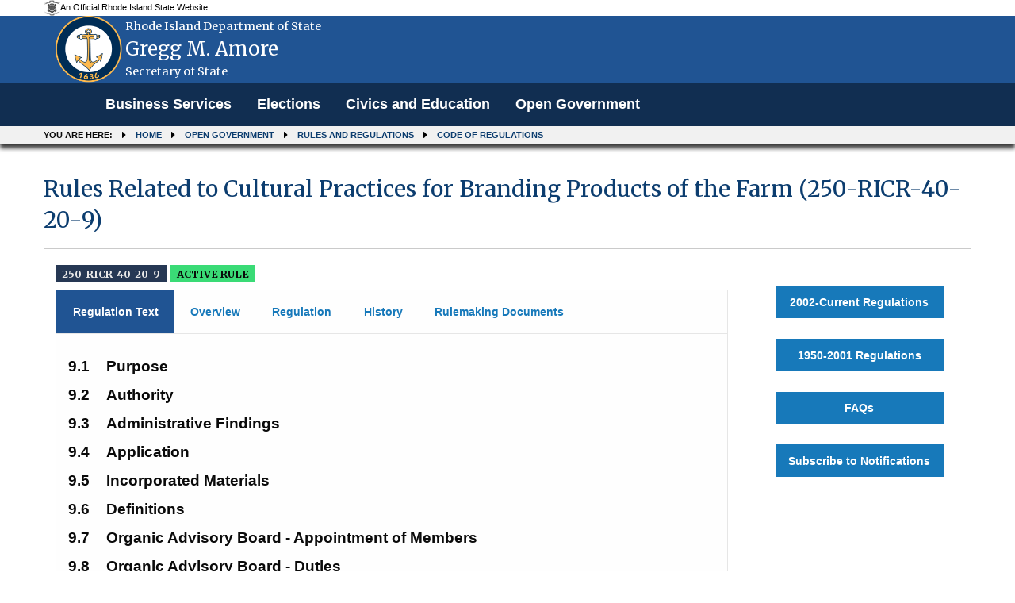

--- FILE ---
content_type: text/html; charset=utf-8
request_url: https://rules.sos.ri.gov/regulations/part/250-40-20-9
body_size: 13379
content:
<!DOCTYPE html>

<html>
<head>
    <meta name="viewport" content="width=device-width, initial-scale=1.0" />
    <title>Rules Related to Cultural Practices for Branding Products of the Farm (250-RICR-40-20-9) - Rhode Island Department of State</title>

    
    <link rel="shortcut icon" type="image/ico" href="/Content/Images/logo.jpg" />
    
    <link href="/Content/bootstrap.min.css" rel="stylesheet" />

    <link href="/Content/Site.css" rel="stylesheet" />
    <script src="/Scripts/jquery-3.6.0.min.js"></script>

    
    
    <script src="/Scripts/dataTables/jquery.dataTables.min.js"></script>
    <script src="/Scripts/dataTables/dataTables.responsive.min.js"></script>


    <script src="/Scripts/bootstrap.min.js"></script>
    
    
    <link rel="shortcut icon" type="image/ico" href="/Content/Images/logo.jpg" />
    <link rel="stylesheet" href="https://cdnjs.cloudflare.com/ajax/libs/font-awesome/4.7.0/css/font-awesome.min.css">

    <!-- css files -->
    <link rel='stylesheet' type='text/css' href='https://fonts.googleapis.com/css?family=Merriweather:400,300,700.css' media='screen' />
    <link rel='stylesheet' type='text/css' href='https://fonts.googleapis.com/css?family=Source+Sans+Pro:400,300,700.css' media='screen' />

    <link href="/Content/themes/sos_front/css/combined.min.css" rel="stylesheet" />
    <link href="/Content/themes/sos_front/css/mod.min.css" rel="stylesheet" />
    <link href="/Content/themes/sos_front/css/layout.css" rel="stylesheet" />
    <link href="/Content/themes/sos_front/css/styling.css" rel="stylesheet" />


    <style>
        .panel-custom-public {
            margin-right: 4%;
            margin-left: 4%;
            width: 92%;
            border: 0px;
            box-shadow: 0px 0px 0px #c9c9c9;
        }

        .body-content {
            background-color: white;
        }
    </style>

    <script src="/Scripts/common.js"></script>
</head>
<body>
    

<div role="banner" id="site-header" style="background:#205493" >
    <div id="site-disclaimer-banner">
        <div class="row">
            <div id="site-official" class="small-12 medium-6 columns">
                <div class="v-align-block">
                    <a href="" title="Rhode Island state website.">
                        <img class="v-align-image" src="/Content/Images/statecoabw-footer.png" alt="Image of the Rhode Island coat of arms.">
                        <div class="v-align-text">
                            <div class="v-align-text-line">
                                An Official Rhode Island State Website.
                            </div>
                        </div>
                    </a>
                </div>
            </div>
        </div>
    </div>
    <div id="site-banner" class="row column hide-for-small-only ">
        <div class="small-10 medium-9 large-9 columns v-align-block site-title-block">
            <a href="/Admin/Login" title="Back to the Secretary of State homepage.">
                
                <img id="site-logo" class="v-align-image" src=/Content/images/WebCoa.png alt="An image of Gregg M. Amore with the Rhode Island coat of arms in the background.">
                <div id="site-title" class="v-align-text">
                    <div class="v-align-text-line agency-name">
                        Rhode Island Department of State
                    </div>
                    <div class="v-align-text-line agency-head-name">
                        Gregg M. Amore
                    </div>
                    <div class="v-align-text-line agency-head-title">
                        Secretary of State
                    </div>
                </div>
            </a>
        </div>
        <div class="large-3 columns" id="google_translate_element">
            <div class="large-3 columns" title="Google Translate" id="google_translate_element"></div>
            
        </div>
    </div>
    <!-- SITE NAVIGATION -->
    <nav class="navbar navbar-default navbar-static-top" role="navigation">
        <div class="navbar-inner">
            <div class="top-bar" style="padding-left: 0;">
                <div class="row column">
                    <div class="navbar-header">
                        
                        <button class="menu-icon" type="button" data-toggle="collapse" data-target="#myNavbar"></button>
                        <div class="title-bar-title">Menu</div>
                    </div>
                    <div class="collapse navbar-collapse" id="myNavbar" style="background: #112e51;">
                        <div>
                            <ul class="vertical menu medium-horizontal dropdown PublicHeader" data-responsive-menu="drilldown medium-dropdown" role="menubar" data-dropdown-menu="gyqcis-dropdown-menu" data-mutate="83wlrr-responsive-menu">
                                
                                <li role="menuitem">
                                    <a href="https://www.sos.ri.gov/divisions/business-services" title="Business Services homepage.">Business Services</a>
                                </li>
                                <li role="menuitem"><a href="https://vote.sos.ri.gov" title="Elections homepage.">Elections</a></li>
                                <li role="menuitem"><a href="https://www.sos.ri.gov/divisions/civics-and-education" title="Civics and Education homepage.">Civics and Education</a></li>
                                <li role="menuitem"><a href="http://www.sos.ri.gov/divisions/open-government-center" title="Open Government homepage.">Open Government</a></li>
                            </ul>
                        </div>
                    </div>
                </div>
            </div>
        </div>
        <nav role="navigation" id="site-breadcrumbs" class="show-for-medium">
            <div class="row column">
                <ol class="breadcrumbs">
                    <li>You are here:</li>
                    <li><a href="https://www.sos.ri.gov">Home</a></li>
                    <li><a href="https://www.sos.ri.gov/divisions/open-government-center">Open Government</a></li>
                    
                    <li><a href="https://www.sos.ri.gov/divisions/open-government-center/rules-and-regulations">Rules and Regulations</a></li>
                    <li><a href="/Organizations">Code of Regulations</a></li>
                </ol>
            </div>
        </nav>
    </nav>
</div>

<style>

    .PublicHeader {
        font-family: "Arial","Source Sans Pro", "Helvetica Neue", "Helvetica", "Roboto", sans-serif;
        font-weight: 700;
        font-size: 17.6px;
    }
</style>

<script type="text/javascript" alt="//translate.google.com/translate_a/element.js?cb=googleTranslateElementInit" src="//translate.google.com/translate_a/element.js?cb=googleTranslateElementInit"></script>
<script type="text/javascript">
    function googleTranslateElementInit() {
        new google.translate.TranslateElement({ pageLanguage: 'en', autoDisplay: false }, 'google_translate_element');
    }
</script>
    <div class="row column">
        <div class="row column">
            


<div role="main" id="site-content" tabindex="0">
    <div class="row column">
            <h1>Rules Related to Cultural Practices for Branding Products of the Farm (250-RICR-40-20-9)</h1>
        <hr>
        <div class="small-12 medium-9 columns">

            <div>
                <h3>

                    <!--  Do not show the chapter and subchapter for old regulations (XXX)  -->
                        <span class="ricr_label label">250-RICR-40-20-9</span>
                        <span class="                            success
 label">
                            <strong>
                                ACTIVE RULE
                            </strong>
                        </span>
                </h3>
            </div>


            

                <!-- Nav tabs -->
                <ul class="tabs" data-tabs="w6pedt-tabs" id="example-tabs" role="tablist">
                        <li role="presentation" class="tabs-title active"><a href="#first" aria-controls="first" role="tab" data-toggle="tab">Regulation Text</a></li>
                    <li class="tabs-title" role="presentation"><a href="#second" aria-controls="second" role="tab" data-toggle="tab">Overview</a></li>
                    <li class="tabs-title
            "
                        role="presentation"><a href="#third" aria-controls="third" role="tab" data-toggle="tab">Regulation</a></li>
                    <li class="tabs-title" role="presentation"><a href="#four" aria-controls="four" role="tab" data-toggle="tab">History</a></li>
                    <li class="tabs-title" role="presentation"><a href="#five" aria-controls="five" role="tab" data-toggle="tab">Rulemaking Documents</a></li>
                </ul>

            <!-- Tab panes -->

                <div class="tab-content">
                    <div role="tabpanel" class="tab-pane active" id="first">
<!-- Generated by opnexml --><head><meta charset="UTF-8" /><title>My Page Title</title><meta name="Generator" content="PowerTools for Open XML" /><style>span { white-space: pre-wrap; }p.pt-RICRNumber {margin-top: 12pt;    font-family: Arial, sans-serif;font-size: 12pt;line-height: 108%;margin-left: 0;margin-right: 0;margin-bottom: .001pt;}span.pt-DefaultParagraphFont {    font-family: Arial, sans-serif;font-size: 12pt;text-transform: uppercase;font-style: normal;font-weight: bold;margin: 0;padding: 0;}p.pt-RICRTitleNumber {margin-top: 12pt;    font-family: Arial, sans-serif;font-size: 14pt;line-height: 108%;margin-left: 0;margin-right: 0;margin-bottom: .001pt;}span.pt-DefaultParagraphFont-000000 {    font-family: Arial, sans-serif;font-size: 14pt;font-style: normal;font-weight: bold;margin: 0;padding: 0;}p.pt-RICRChapterNumber {margin-top: 12pt;margin-bottom: 6pt;    font-family: Arial, sans-serif;font-size: 12pt;line-height: 108%;margin-left: 0;margin-right: 0;}span.pt-DefaultParagraphFont-000001 {    font-family: Arial, sans-serif;font-size: 12pt;font-style: normal;font-weight: bold;margin: 0;padding: 0;}p.pt-RICRSubheadingSubchapter {margin-top: 12pt;margin-bottom: 6pt;    font-family: Arial, sans-serif;font-size: 12pt;line-height: 108%;margin-left: 0;margin-right: 0;}p.pt-RICRPart {margin-top: 12pt;margin-bottom: 3pt;    font-family: Arial, sans-serif;font-size: 12pt;line-height: 108%;margin-left: 0;margin-right: 0;}a.pt-000002 {text-decoration: none;}span.pt-DefaultParagraphFont-000003 {    font-family: Arial, sans-serif;font-size: 12pt;font-style: normal;font-weight: normal;margin: 0;padding: 0;}p.pt-RICRHeading1 {margin-top: 12pt;margin-bottom: 3pt;    font-family: Arial, sans-serif;font-size: 14pt;line-height: 108%;margin-left: 0;margin-right: 0;}span.pt-DefaultParagraphFont-000004 {    font-family: Arial, sans-serif;font-size: 14pt;font-style: normal;font-weight: bold;margin: 0;padding: 0;display: inline-block;text-indent: 0;width: 0.500in;}p.pt-RICRParagraph1 {margin-top: 12pt;margin-left: 0.50in;text-indent: -0.50in;    font-family: Arial, sans-serif;font-size: 12pt;line-height: 108%;margin-right: 0;margin-bottom: .001pt;}span.pt-DefaultParagraphFont-000005 {    font-family: Arial, sans-serif;font-size: 12pt;font-style: italic;font-weight: normal;margin: 0;padding: 0;}span.pt-DefaultParagraphFont-000006 {    font-family: Arial, sans-serif;font-size: 12pt;font-style: normal;font-weight: normal;margin: 0;padding: 0;display: inline-block;text-indent: 0;width: 0.500in;}p.pt-RICRParagraph2 {margin-top: 12pt;margin-left: 1.00in;text-indent: -0.50in;    font-family: Arial, sans-serif;font-size: 12pt;line-height: 108%;margin-right: 0;margin-bottom: .001pt;}p.pt-RICRParagraph3 {margin-top: 12pt;margin-left: 1.50in;text-indent: -0.50in;    font-family: Arial, sans-serif;font-size: 12pt;line-height: 108%;margin-right: 0;margin-bottom: .001pt;}p.pt-RICRParagraph4 {margin-top: 12pt;margin-left: 2.00in;text-indent: -0.50in;    font-family: Arial, sans-serif;font-size: 12pt;line-height: 108%;margin-right: 0;margin-bottom: .001pt;}p.pt-RICRText {margin-top: 12pt;margin-bottom: 6pt;    font-family: Arial, sans-serif;font-size: 12pt;line-height: 108%;margin-left: 0;margin-right: 0;}span.pt-000007 {font-size: 12pt;font-style: normal;font-weight: normal;margin: 0;padding: 0;}</style></head><body><div><p dir="ltr" class="pt-RICRHeading1" onclick="toggleShow(this);"><span class="pt-DefaultParagraphFont-000004">9.1</span><span class="pt-DefaultParagraphFont-000000">Purpose</span></p><section class="doc-block" style="display: none;"></p><p dir="ltr" class="pt-RICRParagraph1"><span class="pt-DefaultParagraphFont-000003">The purpose of these rules and regulations is to ensure that agricultural products labeled as organic or transitional have been produced, handled, or processed according to organic standards.</span></p></section><p dir="ltr" class="pt-RICRHeading1" onclick="toggleShow(this);"><span class="pt-DefaultParagraphFont-000004">9.2</span><span class="pt-DefaultParagraphFont-000000">Authority</span></p><section class="doc-block" style="display: none;"></p><p dir="ltr" class="pt-RICRParagraph1"><span xml:space="preserve" class="pt-DefaultParagraphFont-000003">These Rules and Regulations are adopted pursuant to R.I. Gen. Laws Chapter 42-17.1, Environmental Management, Chapter 21-20, in accordance with 42-35, Administrative Procedures; and The Organic Foods Production Act of 1990, 7 U.S.C. § 6501 </span><span class="pt-DefaultParagraphFont-000005">et seq</span><span xml:space="preserve" class="pt-DefaultParagraphFont-000003">. </span></p></section><p dir="ltr" class="pt-RICRHeading1" onclick="toggleShow(this);"><span class="pt-DefaultParagraphFont-000004">9.3</span><span class="pt-DefaultParagraphFont-000000">Administrative Findings</span></p><section class="doc-block" style="display: none;"></p><p dir="ltr" class="pt-RICRParagraph1"><span class="pt-DefaultParagraphFont-000003">These rules and regulations establish the National Organic Program, 7 C.F.R. § 205 (2000), as standards for organically labeled products of the farm in Rhode Island, and authorize the Department of Environmental Management to apply to the USDA for status as an accredited certifier or State organic program under 7 C.F.R. § 205.</span></p></section><p dir="ltr" class="pt-RICRHeading1" onclick="toggleShow(this);"><span class="pt-DefaultParagraphFont-000004">9.4</span><span class="pt-DefaultParagraphFont-000000">Application</span></p><section class="doc-block" style="display: none;"></p><p dir="ltr" class="pt-RICRParagraph1"><span class="pt-DefaultParagraphFont-000003">The terms and provisions of these rules and regulations shall be liberally construed to permit the Department to effectuate the purposes of state law, goals, and policies.</span></p></section><p dir="ltr" class="pt-RICRHeading1" onclick="toggleShow(this);"><span class="pt-DefaultParagraphFont-000004">9.5</span><span class="pt-DefaultParagraphFont-000000">Incorporated Materials</span></p><section class="doc-block" style="display: none;"></p><p dir="ltr" class="pt-RICRParagraph1"><span class="pt-DefaultParagraphFont-000003">These regulations hereby adopt and incorporate the National Organic Program, 7 C.F.R. § 205 (2000) by reference, not including any further editions or amendments thereof and only to the extent that the provisions therein are not inconsistent with these regulations.</span></p></section><p dir="ltr" class="pt-RICRHeading1" onclick="toggleShow(this);"><span class="pt-DefaultParagraphFont-000004">9.6</span><span class="pt-DefaultParagraphFont-000000">Definitions</span></p><section class="doc-block" style="display: none;"></p><p dir="ltr" class="pt-RICRParagraph1"><span class="pt-DefaultParagraphFont-000006">A.</span><span class="pt-DefaultParagraphFont-000003">For the purposes of these regulations, the following terms shall have the following meanings:</span></p><p dir="ltr" class="pt-RICRParagraph2"><span class="pt-DefaultParagraphFont-000006">1.</span><span class="pt-DefaultParagraphFont-000003">“Administrator” means the Administrator for the Agricultural Marketing Service, United States Department of Agriculture, or the representative to whom authority has been delegated to act in the stead of the Administrator.</span></p><p dir="ltr" class="pt-RICRParagraph2"><span class="pt-DefaultParagraphFont-000006">2.</span><span class="pt-DefaultParagraphFont-000003">“Department” means the Rhode Island Department of Environmental Management.</span></p><p dir="ltr" class="pt-RICRParagraph2"><span class="pt-DefaultParagraphFont-000006">3.</span><span class="pt-DefaultParagraphFont-000003">“Division” means the Rhode Island Department of Environmental Management, Division of Agriculture.</span></p><p dir="ltr" class="pt-RICRParagraph2"><span class="pt-DefaultParagraphFont-000006">4.</span><span class="pt-DefaultParagraphFont-000003">“Organic advisory board” means an advisory board comprised of individuals appointed by the Director.</span></p><p dir="ltr" class="pt-RICRParagraph2"><span class="pt-DefaultParagraphFont-000006">5.</span><span class="pt-DefaultParagraphFont-000003">“Rhode Island certified organic” means any raw or processed agricultural product offered for sale or distribution that has been produced upon a Rhode Island farm designated as a Rhode Island Certified Organic Farm by the Rhode Island Division of Agriculture and Resource Marketing, Department of Environmental Management.  Farm Designation is based upon the Act and the regulations in this Part.</span></p><p dir="ltr" class="pt-RICRParagraph2"><span class="pt-DefaultParagraphFont-000006">6.</span><span class="pt-DefaultParagraphFont-000003">“Rhode Island certified organic farm” means a farm that meets the requirements of the Act and the regulations in this Part for organic certification and has been inspected and issued a certificate by the Division of Agriculture and Resource Marketing.</span></p><p dir="ltr" class="pt-RICRParagraph2"><span class="pt-DefaultParagraphFont-000006">7.</span><span class="pt-DefaultParagraphFont-000003">“Rhode Island certified organic handler” means a handler of organic product that meets the requirements of the Act and the regulations in this Part and has been inspected and issued a certificate by the Division of Agriculture and Resource Marketing.</span></p><p dir="ltr" class="pt-RICRParagraph2"><span class="pt-DefaultParagraphFont-000006">8.</span><span class="pt-DefaultParagraphFont-000003">“Rhode Island certified transitional” means any raw or processed agricultural product offered for sale or distribution that has been produced upon a Rhode Island farm designated as a Rhode Island Certified Transitional Farm by the Department.  Farm Designation is based upon R.I. Gen. Laws Chapter 21-20 and the regulations in this Part.</span></p><p dir="ltr" class="pt-RICRParagraph2"><span class="pt-DefaultParagraphFont-000006">9.</span><span class="pt-DefaultParagraphFont-000003">“Rhode Island certified transitional farm” means a farm that meets the requirements of R.I. Gen. Laws Chapter 21-20 and the regulations in this Part for transitional certification and has been inspected and issued a certificate by the Division of Agriculture and Resource Marketing.</span></p><p dir="ltr" class="pt-RICRParagraph2"><span class="pt-DefaultParagraphFont-000006">10.</span><span xml:space="preserve" class="pt-DefaultParagraphFont-000003">“The Act” means The Organic Foods Production Act of 1990, 7 U.S.C. § 6501 </span><span class="pt-DefaultParagraphFont-000005">et seq</span><span class="pt-DefaultParagraphFont-000003">.</span></p><p dir="ltr" class="pt-RICRParagraph2"><span class="pt-DefaultParagraphFont-000006">11.</span><span class="pt-DefaultParagraphFont-000003">“Transition” means the act of establishing organic management practices in accordance with R.I. Gen. Laws Chapter 21-20 and these regulations.</span></p><p dir="ltr" class="pt-RICRParagraph2"><span class="pt-DefaultParagraphFont-000006">12.</span><span class="pt-DefaultParagraphFont-000003">“Transition period” means the time between the start of organic management and certification of an operation or portion of an operation as organic.</span></p><p dir="ltr" class="pt-RICRParagraph2"><span class="pt-DefaultParagraphFont-000006">13.</span><span class="pt-DefaultParagraphFont-000003">“Transitional product” means a product from an operation or portion of an operation which has completed one or more years of the transition period towards becoming a certified organic operation and is certified by the Department in accordance with R.I. Gen. Laws Chapter 21-20 and these regulations.</span></p></section><p dir="ltr" class="pt-RICRHeading1" onclick="toggleShow(this);"><span class="pt-DefaultParagraphFont-000004">9.7</span><span class="pt-DefaultParagraphFont-000000">Organic Advisory Board - Appointment of Members</span></p><section class="doc-block" style="display: none;"></p><p dir="ltr" class="pt-RICRParagraph1"><span class="pt-DefaultParagraphFont-000006">A.</span><span class="pt-DefaultParagraphFont-000003">There is hereby created an organic advisory board.</span></p><p dir="ltr" class="pt-RICRParagraph1"><span class="pt-DefaultParagraphFont-000006">B.</span><span class="pt-DefaultParagraphFont-000003">The board shall consist of five members appointed for terms as indicated:</span></p><p dir="ltr" class="pt-RICRParagraph2"><span class="pt-DefaultParagraphFont-000006">1.</span><span class="pt-DefaultParagraphFont-000003">The president, or an officer or member designated by the president, of the Rhode Island Northeast Organic Farming Association (one year).</span></p><p dir="ltr" class="pt-RICRParagraph2"><span class="pt-DefaultParagraphFont-000006">2.</span><span class="pt-DefaultParagraphFont-000003">One producer of organic crops appointed by the Director of the Department of Environmental Management (three years).</span></p><p dir="ltr" class="pt-RICRParagraph2"><span class="pt-DefaultParagraphFont-000006">3.</span><span class="pt-DefaultParagraphFont-000003">One producer of organic livestock appointed by the Director of the Department of Environmental Management (three years).</span></p><p dir="ltr" class="pt-RICRParagraph2"><span class="pt-DefaultParagraphFont-000006">4.</span><span class="pt-DefaultParagraphFont-000003">One handler of organic products appointed by the Director of the Department of Environmental Management (three years).</span></p><p dir="ltr" class="pt-RICRParagraph2"><span xml:space="preserve" class="pt-DefaultParagraphFont-000006">5. </span><span class="pt-DefaultParagraphFont-000003">One at large member who is knowledgeable in the production or marketing of organic products appointed by the Director of the Department of Environmental Management (one year).</span></p><p dir="ltr" class="pt-RICRParagraph1"><span class="pt-DefaultParagraphFont-000006">C.</span><span class="pt-DefaultParagraphFont-000003">The initial terms of those members appointed for three years shall be staggered so as to ensure that no more than one third of these members will be appointed during a given year.  Members shall serve without compensation.</span></p></section><p dir="ltr" class="pt-RICRHeading1" onclick="toggleShow(this);"><span class="pt-DefaultParagraphFont-000004">9.8</span><span class="pt-DefaultParagraphFont-000000">Organic Advisory Board - Duties</span></p><section class="doc-block" style="display: none;"></p><p dir="ltr" class="pt-RICRParagraph1"><span class="pt-DefaultParagraphFont-000006">A.</span><span class="pt-DefaultParagraphFont-000003">The board shall serve in an advisory capacity to the Director of Environmental Management in all aspects of the production, handling, marketing, and promotion of organic products.</span></p><p dir="ltr" class="pt-RICRParagraph1"><span class="pt-DefaultParagraphFont-000006">B.</span><span class="pt-DefaultParagraphFont-000003">The organic advisory board shall meet with the Director of the Department of Environmental Management biannually and at any other times as requested by the Director.</span></p><p dir="ltr" class="pt-RICRParagraph1"><span class="pt-DefaultParagraphFont-000006">C.</span><span class="pt-DefaultParagraphFont-000003">The organic advisory board shall make an annual recommendation on the fees for certification to the Director of the Department of Environmental Management as requested by the Director.</span></p></section><p dir="ltr" class="pt-RICRHeading1" onclick="toggleShow(this);"><span class="pt-DefaultParagraphFont-000004">9.9</span><span class="pt-DefaultParagraphFont-000000">Administrative Policies and Procedures</span></p><section class="doc-block" style="display: none;"></p><p dir="ltr" class="pt-RICRParagraph1"><span class="pt-DefaultParagraphFont-000006">A.</span><span class="pt-DefaultParagraphFont-000003">A person seeking to receive or maintain organic certification under the regulations in this Part must:</span></p><p dir="ltr" class="pt-RICRParagraph2"><span class="pt-DefaultParagraphFont-000006">1.</span><span xml:space="preserve" class="pt-DefaultParagraphFont-000003">Comply with the Act, </span><a id="_Hlk494811675" class="pt-000002"></a><span class="pt-DefaultParagraphFont-000003">7 C.F.R. § 205</span><a id="_Hlk494811808" class="pt-000002"></a><span xml:space="preserve" class="pt-DefaultParagraphFont-000003"> (2000), </span><span class="pt-DefaultParagraphFont-000003">incorporated above at § 9.5 of this Part, and applicable organic production and handling regulations of this Part;</span></p><p dir="ltr" class="pt-RICRParagraph2"><span class="pt-DefaultParagraphFont-000006">2.</span><span xml:space="preserve" class="pt-DefaultParagraphFont-000003">Establish, implement, and update annually an organic production or handling system plan that is submitted to the Department as provided for in 7 C.F.R. § 205.200 </span><span class="pt-DefaultParagraphFont-000005">et seq.</span><span class="pt-DefaultParagraphFont-000003">;</span></p><p dir="ltr" class="pt-RICRParagraph2"><span class="pt-DefaultParagraphFont-000006">3.</span><span class="pt-DefaultParagraphFont-000003">Permit on-site inspections with complete access to the production or handling operation, including noncertified production and handling areas, structures, and offices by the Department as provided for in 7 C.F.R. § 205.403;</span></p><p dir="ltr" class="pt-RICRParagraph2"><span class="pt-DefaultParagraphFont-000006">4.</span><span class="pt-DefaultParagraphFont-000003">Maintain all records applicable to the organic operation for not less than 5 years beyond their creation and allow authorized representatives of the Secretary, the Department access to such records during normal business hours for review and copying to determine compliance with the Act and the regulations in this Part, as provided for in 7 C.F.R. § 205.104;</span></p><p dir="ltr" class="pt-RICRParagraph2"><span class="pt-DefaultParagraphFont-000006">5.</span><span class="pt-DefaultParagraphFont-000003">Submit to the Department fees as follows:</span></p><p dir="ltr" class="pt-RICRParagraph3"><span class="pt-DefaultParagraphFont-000006">a.</span><span xml:space="preserve" class="pt-DefaultParagraphFont-000003">Fees stated in § 9.9(A)(5)(b) and (c) of this Part below may be reduced on an annual basis by the Director of the Department of Environmental Management according to program costs; </span></p><p dir="ltr" class="pt-RICRParagraph3"><span class="pt-DefaultParagraphFont-000006">b.</span><span xml:space="preserve" class="pt-DefaultParagraphFont-000003">$300.00 for organic producer certification, with nonrefundable $150.00 due with the organic production system plan and the balance of $150.00 due prior to inspection of the operation; </span></p><p dir="ltr" class="pt-RICRParagraph3"><span class="pt-DefaultParagraphFont-000006">c.</span><span class="pt-DefaultParagraphFont-000003">Nonrefundable $550.00 for organic handler certification due with the organic handling system plan; and,</span></p><p dir="ltr" class="pt-RICRParagraph2"><span class="pt-DefaultParagraphFont-000006">6.</span><span class="pt-DefaultParagraphFont-000003">Immediately notify the Department concerning any:</span></p><p dir="ltr" class="pt-RICRParagraph3"><span class="pt-DefaultParagraphFont-000006">a.</span><span class="pt-DefaultParagraphFont-000003">Application, including drift, of a prohibited substance to any field, production unit, site, facility, livestock, or product that is part of an operation; and,</span></p><p dir="ltr" class="pt-RICRParagraph3"><span class="pt-DefaultParagraphFont-000006">b.</span><span class="pt-DefaultParagraphFont-000003">Change in a certified operation or any portion of a certified operation that may affect its compliance with the Act and the regulations in this Part.</span></p><p dir="ltr" class="pt-RICRParagraph1"><span class="pt-DefaultParagraphFont-000006">B.</span><span class="pt-DefaultParagraphFont-000003">Application for Certification.</span></p><p dir="ltr" class="pt-RICRParagraph2"><span class="pt-DefaultParagraphFont-000006">1.</span><span xml:space="preserve" class="pt-DefaultParagraphFont-000003">Persons seeking to receive or maintain organic or transitional certification under these regulations must submit an application to the Department.  All applications/plans for certification shall be submitted on forms developed by the Department, except that an applicant may substitute an application/plan prepared to meet the requirements of another federal, state or local regulatory program, provided that the application/plan meets all of the requirements of the Act and 7 C.F.R. § 205, Subpart C - Organic Production and Handling Requirements. </span></p><p dir="ltr" class="pt-RICRParagraph2"><span class="pt-DefaultParagraphFont-000006">2.</span><span class="pt-DefaultParagraphFont-000003">Applicants must submit any other information necessary to determine compliance with the Act and the regulations in this Part.</span></p><p dir="ltr" class="pt-RICRParagraph1"><span class="pt-DefaultParagraphFont-000006">C.</span><span class="pt-DefaultParagraphFont-000003">Review of application.</span></p><p dir="ltr" class="pt-RICRParagraph2"><span class="pt-DefaultParagraphFont-000006">1.</span><span class="pt-DefaultParagraphFont-000003">Upon acceptance of an application for certification, the Director will:</span></p><p dir="ltr" class="pt-RICRParagraph3"><span class="pt-DefaultParagraphFont-000006">a.</span><span class="pt-DefaultParagraphFont-000003">Review the application to ensure completeness pursuant to 7 C.F.R. § 205.401;</span></p><p dir="ltr" class="pt-RICRParagraph3"><span class="pt-DefaultParagraphFont-000006">b.</span><span class="pt-DefaultParagraphFont-000003">Determine by a review of the application materials whether the applicant appears to comply or may be able to comply with the applicable requirements of 7 C.F.R. § 205, Subpart C - Organic Production and Handling Requirements;</span></p><p dir="ltr" class="pt-RICRParagraph3"><span class="pt-DefaultParagraphFont-000006">c.</span><span class="pt-DefaultParagraphFont-000003">Verify that an applicant who previously applied to another certifying agent and received a notification of noncompliance or denial of certification, pursuant to 7 C.F.R. § 205.405, has submitted documentation to support the correction of any noncompliances identified in the notification of noncompliance or denial of certification, as required in 7 C.F.R. § 205.405(e); and,</span></p><p dir="ltr" class="pt-RICRParagraph3"><span class="pt-DefaultParagraphFont-000006">d.</span><span class="pt-DefaultParagraphFont-000003">Schedule an on-site inspection of the operation to determine whether the applicant qualifies for certification if the review of application materials reveals that the production or handling operation may be in compliance with the applicable requirements of 7 C.F.R. § 205, Subpart C - Organic Production and Handling Requirements.</span></p><p dir="ltr" class="pt-RICRParagraph2"><span class="pt-DefaultParagraphFont-000006">2.</span><span class="pt-DefaultParagraphFont-000003">The Department will within a reasonable time:</span></p><p dir="ltr" class="pt-RICRParagraph3"><span class="pt-DefaultParagraphFont-000006">a.</span><span class="pt-DefaultParagraphFont-000003">Review the application materials received and communicate its findings to the applicant;</span></p><p dir="ltr" class="pt-RICRParagraph3"><span class="pt-DefaultParagraphFont-000006">b.</span><span class="pt-DefaultParagraphFont-000003">Provide the applicant with a copy of the on-site inspection report, as approved by the certifying agent, for any on-site inspection performed; and,</span></p><p dir="ltr" class="pt-RICRParagraph3"><span class="pt-DefaultParagraphFont-000006">c.</span><span class="pt-DefaultParagraphFont-000003">Provide the applicant with a copy of the test results for any samples taken by an inspector.</span></p><p dir="ltr" class="pt-RICRParagraph3"><span class="pt-DefaultParagraphFont-000006">d.</span><span class="pt-DefaultParagraphFont-000003">The applicant may withdraw its application at any time. Such withdrawal shall be made in writing to the RI DEM Division of Agriculture and Resource Marketing.  An applicant who withdraws its application shall be liable for the costs of services provided up to the time of withdrawal of its application.  An applicant that voluntarily withdrew its application prior to the issuance of a notice of noncompliance will not be issued a notice of noncompliance.  Similarly, an applicant that voluntarily withdrew its application prior to the issuance of a notice of certification denial will not be issued a notice of certification denial.</span></p><p dir="ltr" class="pt-RICRParagraph1"><span class="pt-DefaultParagraphFont-000006">D.</span><span class="pt-DefaultParagraphFont-000003">On-site inspections.</span></p><p dir="ltr" class="pt-RICRParagraph2"><span class="pt-DefaultParagraphFont-000006">1.</span><span xml:space="preserve" class="pt-DefaultParagraphFont-000003">On-site inspections. </span></p><p dir="ltr" class="pt-RICRParagraph3"><span class="pt-DefaultParagraphFont-000006">a.</span><span class="pt-DefaultParagraphFont-000003">The Department will conduct an initial on-site inspection of each production unit, facility, and site that produces or handles organic products and that is included in an operation for which certification is requested.  An on-site inspection shall be conducted annually thereafter for each certified operation that produces or handles organic products for the purpose of determining whether to approve the request for certification or whether the certification of the operation should continue.</span></p><p dir="ltr" class="pt-RICRParagraph3"><span class="pt-DefaultParagraphFont-000006">b.</span><span class="pt-DefaultParagraphFont-000003">The Department may conduct additional on-site inspections of applicants for certification and certified operations to determine compliance with the Act and the regulations in this Part.</span></p><p dir="ltr" class="pt-RICRParagraph3"><span class="pt-DefaultParagraphFont-000006">c.</span><span class="pt-DefaultParagraphFont-000003">The Administrator may require that additional inspections be performed by the Department for the purpose of determining compliance with the Act and the regulations in this Part.</span></p><p dir="ltr" class="pt-RICRParagraph3"><span class="pt-DefaultParagraphFont-000006">d.</span><span class="pt-DefaultParagraphFont-000003">Additional inspections may be announced or unannounced at the discretion of the Department or as required by the Administrator.</span></p><p dir="ltr" class="pt-RICRParagraph2"><span class="pt-DefaultParagraphFont-000006">2.</span><span xml:space="preserve" class="pt-DefaultParagraphFont-000003">Scheduling. </span></p><p dir="ltr" class="pt-RICRParagraph3"><span class="pt-DefaultParagraphFont-000006">a.</span><span class="pt-DefaultParagraphFont-000003">The initial on-site inspection will be conducted within a reasonable time following a determination that the applicant appears to comply or may be able to comply with the requirements of 7 C.F.R. § 205, Subpart C:  Except, that, the initial inspection may be delayed for up to 6 months to comply with the requirement that the inspection be conducted when the land, facilities, and activities that demonstrate compliance or capacity to comply can be observed.</span></p><p dir="ltr" class="pt-RICRParagraph3"><span class="pt-DefaultParagraphFont-000006">b.</span><span class="pt-DefaultParagraphFont-000003">All on-site inspections will be conducted when an authorized representative of the operation who is knowledgeable about the operation is present and at a time when land, facilities, and activities that demonstrate the operation's compliance with or capability to comply with the applicable provisions of 7 C.F.R. § 205, Subpart C can be observed, except that this requirement does not apply to unannounced on-site inspections.</span></p><p dir="ltr" class="pt-RICRParagraph3"><span class="pt-DefaultParagraphFont-000006">c.</span><span class="pt-DefaultParagraphFont-000003">All initial and annual on-site inspections for producers requesting certification must be conducted no later than September 1 of the year in which certification is requested.</span></p><p dir="ltr" class="pt-RICRParagraph2"><span class="pt-DefaultParagraphFont-000006">3.</span><span class="pt-DefaultParagraphFont-000003">Verification of information. The on-site inspection of an operation will verify:</span></p><p dir="ltr" class="pt-RICRParagraph3"><span class="pt-DefaultParagraphFont-000006">a.</span><span class="pt-DefaultParagraphFont-000003">The operation's compliance or capability to comply with the Act and the regulations in this Part;</span></p><p dir="ltr" class="pt-RICRParagraph3"><span class="pt-DefaultParagraphFont-000006">b.</span><span class="pt-DefaultParagraphFont-000003">That the information, including the organic production or handling system plan, provided in accordance with 7 C.F.R. §§ 205.401, 205.406, and 205.200, accurately reflects the practices used or to be used by the applicant for certification or by the certified operation;</span></p><p dir="ltr" class="pt-RICRParagraph3"><span class="pt-DefaultParagraphFont-000006">c.</span><span class="pt-DefaultParagraphFont-000003">That prohibited substances have not been and are not being applied to the operation through means which, at the discretion of the Department, may include the collection and testing of soil; water; waste; seeds; plant tissue; and plant, animal, and processed products samples.</span></p><p dir="ltr" class="pt-RICRParagraph2"><span class="pt-DefaultParagraphFont-000006">4.</span><span class="pt-DefaultParagraphFont-000003">Exit interview.  The inspector must conduct an exit interview with an authorized representative of the operation who is knowledgeable about the inspected operation to confirm the accuracy and completeness of inspection observations and information gathered during the on-site inspection.  The inspector will also address the need for any additional information as well as any issues of concern.</span></p><p dir="ltr" class="pt-RICRParagraph2"><span class="pt-DefaultParagraphFont-000006">5.</span><span xml:space="preserve" class="pt-DefaultParagraphFont-000003">Documents to the inspected operation. </span></p><p dir="ltr" class="pt-RICRParagraph3"><span class="pt-DefaultParagraphFont-000006">a.</span><span class="pt-DefaultParagraphFont-000003">At the time of the inspection, the inspector will provide the operation's authorized representative with a receipt for any samples taken by the inspector.  There shall be no charge to the inspector for the samples taken.</span></p><p dir="ltr" class="pt-RICRParagraph3"><span class="pt-DefaultParagraphFont-000006">b.</span><span class="pt-DefaultParagraphFont-000003">A copy of the on-site inspection report and any test results will be sent to the inspected operation by the Department.</span></p><p dir="ltr" class="pt-RICRParagraph1"><span class="pt-DefaultParagraphFont-000006">E.</span><span class="pt-DefaultParagraphFont-000003">Granting certification.</span></p><p dir="ltr" class="pt-RICRParagraph2"><span class="pt-DefaultParagraphFont-000006">1.</span><span class="pt-DefaultParagraphFont-000003">Within a reasonable time after completion of the initial on-site inspection, the Department will review the on-site inspection report, the results of any analyses for substances conducted, and any additional information requested from or supplied by the applicant.  If the Department determines that the organic system plan and all procedures and activities of the applicant's operation are in compliance with the requirements of this Part and that the applicant is able to conduct operations in accordance with the plan, the Department shall grant certification.  The certification may include requirements for the correction of minor noncompliances within a specified time period as a condition of continued certification.</span></p><p dir="ltr" class="pt-RICRParagraph2"><span class="pt-DefaultParagraphFont-000006">2.</span><span class="pt-DefaultParagraphFont-000003">The Department will issue a certificate of organic operation which specifies the:</span></p><p dir="ltr" class="pt-RICRParagraph3"><span class="pt-DefaultParagraphFont-000006">a.</span><span class="pt-DefaultParagraphFont-000003">Name and address of the certified operation;</span></p><p dir="ltr" class="pt-RICRParagraph3"><span class="pt-DefaultParagraphFont-000006">b.</span><span class="pt-DefaultParagraphFont-000003">Effective date of certification;</span></p><p dir="ltr" class="pt-RICRParagraph3"><span class="pt-DefaultParagraphFont-000006">c.</span><span class="pt-DefaultParagraphFont-000003">Categories of organic operation, including crops, wild crops, livestock, or processed products produced by the certified operation; and,</span></p><p dir="ltr" class="pt-RICRParagraph3"><span class="pt-DefaultParagraphFont-000006">d.</span><span class="pt-DefaultParagraphFont-000003">Name, address, and telephone number of the certifying agent.</span></p><p dir="ltr" class="pt-RICRParagraph2"><span class="pt-DefaultParagraphFont-000006">3.</span><span class="pt-DefaultParagraphFont-000003">Once certified, a production or handling operation's organic certification continues in effect until surrendered by the organic operation or suspended or revoked by the Department, or the Administrator.</span></p><p dir="ltr" class="pt-RICRParagraph2"><span class="pt-DefaultParagraphFont-000006">4.</span><span class="pt-DefaultParagraphFont-000003">The decision to certify will be made by a person different from those who conducted the review of documents and on-site inspection.</span></p><p dir="ltr" class="pt-RICRParagraph1"><span class="pt-DefaultParagraphFont-000006">F.</span><span class="pt-DefaultParagraphFont-000003">Denial of certification.</span></p><p dir="ltr" class="pt-RICRParagraph2"><span class="pt-DefaultParagraphFont-000006">1.</span><span class="pt-DefaultParagraphFont-000003">When the Department has reason to believe, based on a review of the information specified in 7 C.F.R. § 205.402 or § 205.404, that an applicant for certification is not able to comply or is not in compliance with the requirements of this Part, the Department will provide a written notification of noncompliance to the applicant.  When correction of a noncompliance is not possible, a notification of noncompliance and a notification of denial of certification may be combined in one notification.  The notification of noncompliance will provide:</span></p><p dir="ltr" class="pt-RICRParagraph3"><span class="pt-DefaultParagraphFont-000006">a.</span><span class="pt-DefaultParagraphFont-000003">A description of each noncompliance;</span></p><p dir="ltr" class="pt-RICRParagraph3"><span class="pt-DefaultParagraphFont-000006">b.</span><span class="pt-DefaultParagraphFont-000003">The facts upon which the notification of noncompliance is based; and,</span></p><p dir="ltr" class="pt-RICRParagraph3"><span class="pt-DefaultParagraphFont-000006">c.</span><span class="pt-DefaultParagraphFont-000003">The date by which the applicant must rebut or correct each noncompliance and submit supporting documentation of each such correction when correction is possible.</span></p><p dir="ltr" class="pt-RICRParagraph2"><span class="pt-DefaultParagraphFont-000006">2.</span><span class="pt-DefaultParagraphFont-000003">Upon receipt of such notification of noncompliance, the applicant may:</span></p><p dir="ltr" class="pt-RICRParagraph3"><span class="pt-DefaultParagraphFont-000006">a.</span><span class="pt-DefaultParagraphFont-000003">Correct noncompliances and submit a description of the corrective actions taken with supporting documentation to the Department;</span></p><p dir="ltr" class="pt-RICRParagraph3"><span class="pt-DefaultParagraphFont-000006">b.</span><span class="pt-DefaultParagraphFont-000003">Correct noncompliances and submit a new application to another certifying agent:  Provided, that, the applicant must include a complete application, the notification of noncompliance received from the Department, and a description of the corrective actions taken with supporting documentation; or,</span></p><p dir="ltr" class="pt-RICRParagraph3"><span class="pt-DefaultParagraphFont-000006">c.</span><span class="pt-DefaultParagraphFont-000003">Submit written information to the Department to rebut the noncompliance described in the notification of noncompliance.</span></p><p dir="ltr" class="pt-RICRParagraph2"><span class="pt-DefaultParagraphFont-000006">3.</span><span class="pt-DefaultParagraphFont-000003">After issuance of a notification of noncompliance, the Department will:</span></p><p dir="ltr" class="pt-RICRParagraph3"><span class="pt-DefaultParagraphFont-000006">a.</span><span class="pt-DefaultParagraphFont-000003">Evaluate the applicant's corrective actions taken and supporting documentation submitted or the written rebuttal, conduct an on-site inspection if necessary, and,</span></p><p dir="ltr" class="pt-RICRParagraph4"><span class="pt-DefaultParagraphFont-000006">(1)</span><span class="pt-DefaultParagraphFont-000003">When the corrective action or rebuttal is sufficient for the applicant to qualify for certification, issue the applicant an approval of certification pursuant to 7 C.F.R. § 205.404; or,</span></p><p dir="ltr" class="pt-RICRParagraph4"><span class="pt-DefaultParagraphFont-000006">(2)</span><span class="pt-DefaultParagraphFont-000003">When the corrective action or rebuttal is not sufficient for the applicant to qualify for certification, issue the applicant a written notice of denial of certification.</span></p><p dir="ltr" class="pt-RICRParagraph3"><span class="pt-DefaultParagraphFont-000006">b.</span><span xml:space="preserve" class="pt-DefaultParagraphFont-000003">Issue a written notice of denial of certification to an applicant who fails to respond to the notification of noncompliance. </span></p><p dir="ltr" class="pt-RICRParagraph3"><span class="pt-DefaultParagraphFont-000006">c.</span><span class="pt-DefaultParagraphFont-000003">Provide notice of approval or denial to the Administrator, pursuant to 7 C.F.R. § 205.501(a)(14).</span></p><p dir="ltr" class="pt-RICRParagraph2"><span class="pt-DefaultParagraphFont-000006">4.</span><span class="pt-DefaultParagraphFont-000003">A notice of denial of certification must state the reason(s) for denial and the applicant's right to:</span></p><p dir="ltr" class="pt-RICRParagraph3"><span class="pt-DefaultParagraphFont-000006">a.</span><span class="pt-DefaultParagraphFont-000003">Reapply for certification pursuant to 7 C.F.R. §§ 205.401 and 205.405(e);</span></p><p dir="ltr" class="pt-RICRParagraph3"><span class="pt-DefaultParagraphFont-000006">b.</span><span class="pt-DefaultParagraphFont-000003">Request mediation pursuant to 7 C.F.R. § 205.663 or, if applicable, pursuant to a State organic program; or,</span></p><p dir="ltr" class="pt-RICRParagraph3"><span class="pt-DefaultParagraphFont-000006">c.</span><span xml:space="preserve" class="pt-DefaultParagraphFont-000003">File an appeal of the denial of certification pursuant to 7 C.F.R. § 205.681 or, if applicable, pursuant to a State organic program. </span></p><p dir="ltr" class="pt-RICRParagraph2"><span class="pt-DefaultParagraphFont-000006">5.</span><span class="pt-DefaultParagraphFont-000003">An applicant for certification who has received a written notification of noncompliance or a written notice of denial of certification may apply for certification again at any time with any certifying agent, in accordance with 7 C.F.R. §§ 205.401 and 205.405(e).  When such applicant submits a new application to a certifying agent other than the agent who issued the notification of noncompliance or notice of denial of certification, the applicant for certification must include a copy of the notification of noncompliance or notice of denial of certification and a description of the actions taken, with supporting documentation, to correct the noncompliances noted in the notification of noncompliance.</span></p><p dir="ltr" class="pt-RICRParagraph2"><span class="pt-DefaultParagraphFont-000006">6.</span><span class="pt-DefaultParagraphFont-000003">If the Department receives a new application for certification, which includes a notification of noncompliance or a notice of denial of certification, it will treat the application as a new application and begin a new application process pursuant to 7 C.F.R. § 205.402.</span></p><p dir="ltr" class="pt-RICRParagraph2"><span class="pt-DefaultParagraphFont-000006">7.</span><span class="pt-DefaultParagraphFont-000003">Notwithstanding paragraph (a) of 7 C.F.R. § 205.405, if the Department has reason to believe that an applicant for certification has willfully made a false statement or otherwise purposefully misrepresented the applicant's operation or its compliance with the certification requirements pursuant to this Part, the Department may deny certification pursuant to paragraph (c)(1)(ii) of 7 C.F.R. § 205.405 without first issuing a notification of noncompliance.</span></p><p dir="ltr" class="pt-RICRParagraph1"><span class="pt-DefaultParagraphFont-000006">G.</span><span class="pt-DefaultParagraphFont-000003">Continuation of certification.</span></p><p dir="ltr" class="pt-RICRParagraph2"><span class="pt-DefaultParagraphFont-000006">1.</span><span class="pt-DefaultParagraphFont-000003">To continue certification, a certified operation must annually submit to the Department an updated organic production or handling system plan on forms developed by the Department, and continuation fees as follows:</span></p><p dir="ltr" class="pt-RICRParagraph3"><span class="pt-DefaultParagraphFont-000006">a.</span><span class="pt-DefaultParagraphFont-000003">Fees stated in § 9.9(G)(1)(b) and (c) of this Part below may be reduced on an annual basis by the Director of the Department of Environmental Management according to program costs;</span></p><p dir="ltr" class="pt-RICRParagraph3"><span class="pt-DefaultParagraphFont-000006">b.</span><span xml:space="preserve" class="pt-DefaultParagraphFont-000003">$300.00 for organic producer certification, with nonrefundable $150.00 due with the organic production system plan and the balance of $150.00 due prior to inspection of the operation; </span></p><p dir="ltr" class="pt-RICRParagraph3"><span class="pt-DefaultParagraphFont-000006">c.</span><span xml:space="preserve" class="pt-DefaultParagraphFont-000003">Nonrefundable $550.00 for organic handler certification due with the organic handling system plan; </span></p><p dir="ltr" class="pt-RICRParagraph2"><span class="pt-DefaultParagraphFont-000006">2.</span><span class="pt-DefaultParagraphFont-000003">Certified Operations must submit any other information necessary to determine compliance with the Act and the regulations in this Part.</span></p><p dir="ltr" class="pt-RICRParagraph2"><span class="pt-DefaultParagraphFont-000006">3.</span><span class="pt-DefaultParagraphFont-000003">Following the receipt of the information specified in paragraph (1) of 7 C.F.R. § 205.406, the Department will within a reasonable time arrange and conduct an on-site inspection of the certified operation pursuant to 7 C.F.R. § 205.403:  Except, that, when it is impossible for the Department to conduct the annual on-site inspection following receipt of the certified operation's annual update of information, the Department will allow continuation of certification and issue an updated certificate of organic operation on the basis of the information submitted and the most recent on-site inspection conducted during the previous 12 months:  Provided, that, the annual on-site inspection, required pursuant to 7 C.F.R. § 205.403, is conducted within the first 6 months following the certified operation's scheduled date of annual update.</span></p><p dir="ltr" class="pt-RICRParagraph2"><span class="pt-DefaultParagraphFont-000006">4.</span><span class="pt-DefaultParagraphFont-000003">All annual on-site inspections for producers requesting continuation of certification must be conducted no later than September 1 of the year in which certification is requested.</span></p><p dir="ltr" class="pt-RICRParagraph2"><span class="pt-DefaultParagraphFont-000006">5.</span><span class="pt-DefaultParagraphFont-000003">If the Department has reason to believe, based on the on-site inspection and a review of the information specified in 7 C.F.R. § 205.404, that a certified operation is not complying with the requirements of the Act and the regulations in this Part, the Department will provide a written notification of noncompliance to the operation in accordance with 7 C.F.R. § 205.662.</span></p><p dir="ltr" class="pt-RICRParagraph2"><span class="pt-DefaultParagraphFont-000006">6.</span><span class="pt-DefaultParagraphFont-000003">If the certifying agent determines that the certified operation is complying with the Act and the regulations in this Part and that any of the information specified on the certificate of organic operation has changed, the Department will issue an updated certificate of organic operation pursuant to 7 C.F.R. § 205.404(b).</span></p><p dir="ltr" class="pt-RICRParagraph1"><span class="pt-DefaultParagraphFont-000006">H.</span><span class="pt-DefaultParagraphFont-000003">Emergency pest or disease treatment</span></p><p dir="ltr" class="pt-RICRParagraph2"><span class="pt-DefaultParagraphFont-000006">1.</span><span class="pt-DefaultParagraphFont-000003">Immediately Following any Federal or State, or municipal emergency pest or disease treatment with a prohibited substance in the State of Rhode Island, the Department will inspect all certified operations within the area treated and within the range of drift of the treatment.  If crops are determined to have been contacted by the prohibited substance, the operation will be notified that the affected crops cannot be sold, labeled, or represented as organically produced.</span></p><p dir="ltr" class="pt-RICRParagraph2"><span class="pt-DefaultParagraphFont-000006">2.</span><span class="pt-DefaultParagraphFont-000003">When a prohibited substance is applied to a certified operation due to a Federal or State emergency pest or disease treatment program and the certified operation otherwise meets the requirements of this Part, the certification status of the operation shall not be affected as a result of the application of the prohibited substance:  Provided, that:</span></p><p dir="ltr" class="pt-RICRParagraph3"><span class="pt-DefaultParagraphFont-000006">a.</span><span class="pt-DefaultParagraphFont-000003">Any harvested crop or plant part to be harvested that has contact with a prohibited substance applied as the result of a Federal or State emergency pest or disease treatment program cannot be sold, labeled, or represented as organically produced; and,</span></p><p dir="ltr" class="pt-RICRParagraph3"><span class="pt-DefaultParagraphFont-000006">b.</span><span class="pt-DefaultParagraphFont-000003">Any livestock that are treated with a prohibited substance applied as the result of a Federal or State emergency pest or disease treatment program or product derived from such treated livestock cannot be sold, labeled, or represented as organically produced: Except, that:</span></p><p dir="ltr" class="pt-RICRParagraph4"><span class="pt-DefaultParagraphFont-000006">(1)</span><span class="pt-DefaultParagraphFont-000003">Milk or milk products may be sold, labeled, or represented as organically produced beginning 12 months following the last date that the dairy animal was treated with the prohibited substance; and,</span></p><p dir="ltr" class="pt-RICRParagraph4"><span class="pt-DefaultParagraphFont-000006">(2)</span><span class="pt-DefaultParagraphFont-000003">The offspring of gestating mammalian breeder stock treated with a prohibited substance may be considered organic:  Provided, that, the breeder stock was not in the last third of gestation on the date that the breeder stock was treated with the prohibited substance.</span></p></section><p dir="ltr" class="pt-RICRHeading1" onclick="toggleShow(this);"><span class="pt-DefaultParagraphFont-000004">9.10</span><span class="pt-DefaultParagraphFont-000000">Transitional Certification</span></p><section class="doc-block" style="display: none;"></p><p dir="ltr" class="pt-RICRParagraph1"><span class="pt-DefaultParagraphFont-000006">A.</span><span class="pt-DefaultParagraphFont-000003">Products of farms in transition to organic certification may be labeled or represented as "certified transitional" or "transitional" after 12 months of production using organic methods which comply with the Act and the regulations in this Part.</span></p><p dir="ltr" class="pt-RICRParagraph1"><span class="pt-DefaultParagraphFont-000006">B.</span><span class="pt-DefaultParagraphFont-000003">In order to market products as "certified transitional" or "transitional" an operation must maintain records as set forth in 7 C.F.R. § 205.103 and develop an organic production plan as set forth in 7 C.F.R. § 205.201.</span></p><p dir="ltr" class="pt-RICRParagraph1"><span class="pt-DefaultParagraphFont-000006">C.</span><span class="pt-DefaultParagraphFont-000003">At least one inspection must occur prior to harvest of a transitional crop in order for the crop to be labeled or represented as "certified transitional" or "transitional".</span></p><p dir="ltr" class="pt-RICRParagraph1"><span class="pt-DefaultParagraphFont-000006">D.</span><span class="pt-DefaultParagraphFont-000003">Transitional status may only be granted where the applicant can provide evidence of:</span></p><p dir="ltr" class="pt-RICRParagraph2"><span class="pt-DefaultParagraphFont-000006">1.</span><span class="pt-DefaultParagraphFont-000003">At least 12 months active organic management prior to harvest; or,</span></p><p dir="ltr" class="pt-RICRParagraph2"><span class="pt-DefaultParagraphFont-000006">2.</span><span class="pt-DefaultParagraphFont-000003">Twelve (12) months with no application of prohibited materials prior to planting and organic management of any area of the farm that is or will be used for transitional crop production.</span></p><p dir="ltr" class="pt-RICRParagraph1"><span class="pt-DefaultParagraphFont-000006">E.</span><span class="pt-DefaultParagraphFont-000003">"Transitional" and "certified transitional" products must not:</span></p><p dir="ltr" class="pt-RICRParagraph2"><span class="pt-DefaultParagraphFont-000006">1.</span><span class="pt-DefaultParagraphFont-000003">Be labeled or represented as "organic" or "transition to organic";</span></p><p dir="ltr" class="pt-RICRParagraph2"><span class="pt-DefaultParagraphFont-000006">2.</span><span class="pt-DefaultParagraphFont-000003">Be used as organic ingredients in the formulation of products labeled as "100% organic," "organic," or "made with organic (specified ingredients or food group(s))";</span></p><p dir="ltr" class="pt-RICRParagraph2"><span class="pt-DefaultParagraphFont-000006">3.</span><span class="pt-DefaultParagraphFont-000003">Use the USDA organic seal; or,</span></p><p dir="ltr" class="pt-RICRParagraph2"><span class="pt-DefaultParagraphFont-000006">4.</span><span class="pt-DefaultParagraphFont-000003">Use the certified organic seal of the Department, unless that seal is specifically designed for transitional products and is clearly distinguishable from the Department’s seal used on organic products.</span></p></section><p dir="ltr" class="pt-RICRHeading1" onclick="toggleShow(this);"><span class="pt-DefaultParagraphFont-000004">9.11</span><span class="pt-DefaultParagraphFont-000000">Transfer of Logo Material Upon Termination of Certification</span></p><section class="doc-block" style="display: none;"></p><p dir="ltr" class="pt-RICRParagraph1"><span class="pt-DefaultParagraphFont-000003">In the event that a certified operation dissolves or loses or surrenders its certification, any unused certified organic logo materials issued to that operation by the Department shall be returned to the Department.</span></p></section><p dir="ltr" class="pt-RICRHeading1" onclick="toggleShow(this);"><span class="pt-DefaultParagraphFont-000004">9.12</span><span class="pt-DefaultParagraphFont-000000">Enforcement</span></p><section class="doc-block" style="display: none;"></p><p dir="ltr" class="pt-RICRParagraph1"><span xml:space="preserve" class="pt-DefaultParagraphFont-000003">These Rules and Regulations shall be enforced in accordance with the applicable General Laws of the State of Rhode Island and regulations of the Director of the Department of Environmental Management.  For the purpose of the enforcement of these regulations, all civil penalties imposed for violations of these regulations, including 7 C.F.R. § 205.662(g)(1) shall be computed in accordance with R.I. Gen. Laws § 42-17.6 and the Department’s Rules and Regulations for the Assessment of Administrative Penalties.  All sanctions imposed in accordance with 7 C.F.R. § 205.662(g)(2) shall be levied in accordance with R.I. Gen. Laws § 21-20-6. </span></p></section><p dir="ltr" class="pt-RICRHeading1" onclick="toggleShow(this);"><span class="pt-DefaultParagraphFont-000004">9.13</span><span class="pt-DefaultParagraphFont-000000">Prohibitions</span></p><section class="doc-block" style="display: none;"></p><p dir="ltr" class="pt-RICRParagraph1"><span class="pt-DefaultParagraphFont-000003">Products of the farm offered for sale as graded, marked, labeled, packed or branded as conforming to the term “Rhode Island Certified Organic” or “Rhode Island Certified Transitional” must in fact so conform.</span></p></section><p dir="ltr" class="pt-RICRHeading1" onclick="toggleShow(this);"><span class="pt-DefaultParagraphFont-000004">9.14</span><span class="pt-DefaultParagraphFont-000000">Severability</span></p><section class="doc-block" style="display: none;"></p><p dir="ltr" class="pt-RICRText"><span class="pt-DefaultParagraphFont-000003">If any provisions of these Rules and Regulations, or the application thereof to any person or circumstances, is held invalid by a court of competent jurisdiction, the validity of the remainder of the Rules and Regulations shall not be affected thereby.</span></p><p dir="ltr" class="pt-RICRText"><span xml:space="preserve" class="pt-000007"> </span></p></div></body>                    </div>

                    <div role="tabpanel" class="tab-pane" id="second">
                            <div>
                                <input type="submit" class="button float-right" id="Notify" name="Notify Me" value="Notify Me" onclick="location.href='https://rules.sos.ri.gov/Subscriptions/subscribe/250-40-20-9'" />
                            </div>
                            <br />
                        <table class="unstriped meta" style="padding-bottom:20px;">
                            <tbody>

                                <tr>
                                    <td><strong>Title</strong></td>
                                    <td>250</td>
                                    <td>Department of Environmental Management</td>
                                </tr>
                                <tr>
                                    <td><strong>Chapter</strong></td>
                                    <td>40</td>
                                    <td>Agriculture and Resource Marketing</td>
                                </tr>
                                <tr>
                                    <td><strong>Subchapter</strong></td>
                                    <td>20</td>
                                    <td>Marketing</td>
                                </tr>
                                <tr>
                                    <td><strong>Part</strong></td>
                                    <td>9</td>
                                    <td>Rules Related to Cultural Practices for Branding Products of the Farm (250-RICR-40-20-9)</td>
                                </tr>
                            </tbody>
                        </table>

                        <table class="unstriped meta" style="padding-bottom:20px;">
                            <tbody>
                                <tr>
                                    <td width="300px"><strong>Type of Filing</strong></td>
                                    <td>

                                            <span>Periodic Refile</span>
                                    </td>
                                </tr>
                                <tr>
                                    <td><strong>Regulation Status</strong></td>
                                    <td>
                                            <span class="">Active</span>
                                    </td>
                                </tr>
                                    <tr>
                                        <td><strong>Effective</strong></td>

                                                                                <td>01/04/2022</td>
                                    </tr>

                            </tbody>
                        </table>
                        <div>
                            <p>
                                <strong style="padding-bottom:20px">Regulation Authority:</strong>
                            </p>
                            <p>
R.I. Gen. Laws Chapter 42-17.1<br />
 Chapter 21-20<br />
 in accordance with 42-35; and The Organic Foods Production Act of 1990<br />
                            </p>
                        </div>

                                <div>
                                    <p>
                                            <strong style="padding-bottom:20px">Purpose and Reason:</strong>
                                    </p>
                                    <p>
This rule is being refiled by the agency pursuant to R.I. Gen. Laws § 42-35-4.1. No changes were made to the text of this rule.                                    </p>
                                </div>



                    </div>

                    <div role="tabpanel" class="tab-pane " id="third">

                                <div class="row">
                                    <a style="cursor:pointer;color:white;" href="https://risos-apa-production-public.s3.amazonaws.com/DEM/REG_12507_20211220160208.pdf" class="medium button float-right">
                                        <i class="fa fa-file-pdf-o" aria-hidden="true">
                                            <b style="color:white;"> Download Regulation</b>
                                        </i>
                                    </a>
                                </div>
                                <div class="pdf_div">
                                    
                                    <iframe class="pdf" src="https://docs.google.com/gview?url=https://risos-apa-production-public.s3.amazonaws.com/DEM/REG_12507_20211220160208.pdf&embedded=true"></iframe>

                                </div>
                    </div>
                    <div role="tabpanel" class="tab-pane" id="four">

                                    <div class="callout primary">
                                            <span class="success label">
                                                <strong>ACTIVE RULE</strong>
                                            </span>


                                        <b>
                                            <a href="/Regulations/part/250-40-20-9                               ">
                                                    <span>Periodic Refile</span>

                                                <span>- effective from 01/04/2022</span>

                                                        <span>to Current</span>
                                            </a>
                                        </b>

                                        <!--To display supersedes history-->


                                        <!--To display reference history-->

                                    </div>
                                        <div>
                                            <img class="img_center history_arw" src="/Content/Images/uparrow.png" />
                                        </div>
                                    <div class="callout ">
                                            <span class="secondary label">
                                                <strong>INACTIVE RULE</strong>
                                            </span>


                                        <b>
                                            <a href="/Regulations/part/250-40-20-9?reg_id=8971                               ">
                                                    <span>Amendment</span>

                                                <span>- effective from 11/20/2017</span>

                                                        <span>to 01/04/2022</span>
                                            </a>
                                        </b>

                                        <!--To display supersedes history-->


                                        <!--To display reference history-->

                                    </div>
                                        <div>
                                            <img class="img_center history_arw" src="/Content/Images/uparrow.png" />
                                        </div>
                                    <div class="callout ">
                                            <span class="secondary label">
                                                <strong>INACTIVE RULE</strong>
                                            </span>


                                        <b>
                                            <a href="/Regulations/part/250-40-20-9?reg_id=5061                               ">
                                                    <span>Amendment</span>

                                                <span>- effective from 06/01/2008</span>

                                                        <span>to 11/20/2017</span>
                                            </a>
                                        </b>

                                        <!--To display supersedes history-->


                                        <!--To display reference history-->

                                    </div>
                                        <div>
                                            <img class="img_center history_arw" src="/Content/Images/uparrow.png" />
                                        </div>
                                    <div class="callout ">
                                            <span class="secondary label">
                                                <strong>INACTIVE RULE</strong>
                                            </span>


                                        <b>
                                            <a href="/Regulations/part/250-40-20-9?reg_id=3195                               ">
                                                    <span>Amendment</span>

                                                <span>- effective from 10/25/2004</span>

                                                        <span>to 06/01/2008</span>
                                            </a>
                                        </b>

                                        <!--To display supersedes history-->


                                        <!--To display reference history-->

                                    </div>
                                        <div>
                                            <img class="img_center history_arw" src="/Content/Images/uparrow.png" />
                                        </div>
                                    <div class="callout ">
                                            <span class="secondary label">
                                                <strong>INACTIVE RULE</strong>
                                            </span>


                                        <b>
                                            <a href="/Regulations/part/250-40-20-9?reg_id=2026                               ">
                                                    <span>Amendment</span>

                                                <span>- effective from 06/26/2002</span>

                                                        <span>to 10/25/2004</span>
                                            </a>
                                        </b>

                                        <!--To display supersedes history-->


                                        <!--To display reference history-->

                                    </div>
                                        <div>
                                            <img class="img_center history_arw" src="/Content/Images/uparrow.png" />
                                        </div>
                                    <div class="callout ">
                                            <span class="secondary label">
                                                <strong>INACTIVE RULE</strong>
                                            </span>


                                        <b>
                                            <a href="/Regulations/part/250-40-20-9?reg_id=995                               ">
                                                    <span>Periodic Refile</span>

                                                <span>- effective from 12/31/2001</span>

                                                        <span>to 06/26/2002</span>
                                            </a>
                                        </b>

                                        <!--To display supersedes history-->


                                        <!--To display reference history-->

                                    </div>
                    </div>

                    <div role="tabpanel" class="tab-pane" id="five">
                        
                        <p>
                            Rulemaking Documents are organized by document type and are part of this rule’s rulemaking record (R.I. Gen. Laws § 42-35-2.3). If multiple documents of the same type are listed below, each is a unique document.
                            If there are multiple Public Notice of Proposed Rulemaking documents, view each document to identify the most recently amended version, as it may be amended at any point during the Public Comment Period.
                        </p>
                        <ul>
                                    <label>There are no rulemaking documents associated with this filing.</label>
                        </ul>
                    </div>
                </div>
        </div>
        <div class="medium-3 columns">
            <br />
            <div class="row subscribe">
                
                <a class="medium button float-center" href='/Organizations'>2002-Current Regulations</a>
            </div>
            
            <div class="row subscribe">
                <a class="button float-center" href='https://catalog.sos.ri.gov/repositories/2/resources/340'>1950-2001 Regulations</a>
            </div>

            
            <div class="row subscribe">
                <a class="medium button float-center nowrap" href='/Organizations/help'>FAQs</a>
            </div>
            
            <div class="row subscribe">
                <a class="button float-center" href='https://rules.sos.ri.gov/Subscriptions/subscribe/all'>Subscribe to Notifications</a>
            </div>
            
            
        </div>
    </div>
</div>

<style>
    .tabs-title > a:focus, .tabs-title > a[aria-selected='true'] {
        background-color: #205493 !important;
        color: #fff !important;
    }

    .tab-content {
        border: 1px solid #e6e6e6 !important;
        border-top: 0 !important;
        background: #fefefe !important;
        color: #0a0a0a !important;
        transition: all 0.5s ease !important;
        padding: 15px !important;
    }


    .tabs-title > a {
        font-size: 1em !important;
    }

    .tabs-panel {
        padding: 1rem !important;
    }

    a {
        text-decoration: none !important;
        cursor: pointer !important;
    }

    .tabs-title > a {
        display: block;
        padding: 1.25rem 1.2rem 1.25rem 1.5em;
        font-size: 0.75rem;
        line-height: 1;
        color: #1779ba;
    }

    #example-tabs li.active, #example-tabs li.active a, #example-tabs li.tabs-title a[aria-selected="true"] {
        background-color: #205493 !important;
        color: #fff !important;
    }

    table tbody th, table tbody td {
        padding: 0.5rem 0.625rem 0.625rem;
    }

    table.unstriped tbody {
        background-color: #e6e6e6 !important;
    }

    table thead, table tbody, table tfoot, table tr, table td {
        border: 2px solid #e6e6e6 !important;
        background-color: #fefefe !important;
    }

    /*Public site Font style and link style issue 03022022*/
    h1 {
        font-family: "Merriweather", "Georgia", "Cambria", "Times New Roman", "Times", serif !important;
        color: rgba(12, 61, 111,1) !important;
        font-size: 2.0em;
        margin-top: 0.5em;
        margin-top: 16px;
        margin-bottom: 0px;
    }
</style>

<script type='text/javascript'>
    function toggleShow(elm) {
        $(elm).next().slideToggle('fast');
    }
</script>

<style>
    .label.alert {
        background: #cc4b37 !important;
        color: #fefefe !important;
        margin-bottom: 0px !important;
    }
</style>


        </div>
    </div>
    
<footer role="contentinfo" id="site-footer">
    <div id="language-select">
        <div class="row">
            <hr>
            <div class="medium-8 columns text-left" style="font-size:16px">
                <a href="#top" title="Return to the top of the page.">
                    <span class="fa fa-caret-up fa-fw" title="Image of an arrow pointing up."></span>
                    Return to top
                </a>
            </div>
        </div>
    </div>
    <nav role="navigation" id="site-quick-links">
        <div class="row">
            <div class="medium-8 columns">
                <ul class="menu vertical medium-horizontal" style="font-size:16px">
                    <li>
                        <a href="https://www.sos.ri.gov/about-us" title="About the Department of State.">About</a>
                    </li>
                    <li>
                        <a href="https://forms.sos.ri.gov/Contactus.aspx" title="Contact the Department of State.">Contact</a>
                    </li>
                    <li>
                        <a href="https://www.sos.ri.gov/news-and-events" title="Recent news from the Department of State.">News</a>
                    </li>
                    <li>
                        <a href="https://www.sos.ri.gov/divisions/notary-public" title="Notary Public information.">Notary Public</a>
                    </li>
                </ul>
            </div>
            
            
        </div>
    </nav>    <div id="footer-banner">
        <div class="row">
            <div class="medium-8 columns">
                <div class="v-align-block site-title-block">
                    <a href="/Admin/Login" title="Back to the Secretary of State homepage.">
                        <img id="footer-logo" class="v-align-image" src=/Content/images/WebCoa.png alt="Image of the Rhode Island coat of arms.">
                        <div class="v-align-text"> <span class="v-align-text-line">Rhode Island Department of State</span></div>
                    </a>
                </div>
            </div>
            <div class="medium-4 columns">
                <ul id="social-icons" class="menu align-right">
                    <li><a href="https://www.facebook.com/RIDepartmentOfState/?fref=ts" title="View the Secretary's Facebook page"><span class="fa fa-facebook-square fa-2x fa-fw" title="Facebook logo."></span><span class="sr-only">Facebook</span></a></li>
                    <li><a href="https://www.linkedin.com/company/1391989" title="View the Secretary's LinkedIn page"><span class="fa fa-linkedin-square fa-2x fa-fw" title="LinkedIn Logo"></span><span class="sr-only">LinkedIn</span></a></li>
                    <li><a href="https://twitter.com/risecstate" title="View the Secretary's Twitter page"><span class="fa fa-twitter-square fa-2x fa-fw" title="Twitter logo."></span><span class="sr-only">Twitter</span></a></li>
                </ul>
            </div>
        </div>
    </div>
</footer>



    <script src="/Scripts/chosen.jquery.js"></script>

    
</body>
</html>


--- FILE ---
content_type: text/html; charset=utf-8
request_url: https://docs.google.com/gview?url=https://risos-apa-production-public.s3.amazonaws.com/DEM/REG_12507_20211220160208.pdf&embedded=true
body_size: 2368
content:
<!DOCTYPE html><html lang="en" dir="ltr"><head><title>REG_12507_20211220160208.pdf</title><link rel="stylesheet" type="text/css" href="//www.gstatic.com/_/apps-viewer/_/ss/k=apps-viewer.standalone.vzKgvMed-Gs.L.W.O/am=AAQD/d=0/rs=AC2dHMLD5zb8j62TiGE8IPE3mdAlhWuBGg" nonce="G3rZjh4TfQ_qATjmsxDQoQ"/></head><body><div class="ndfHFb-c4YZDc ndfHFb-c4YZDc-AHmuwe-Hr88gd-OWB6Me dif24c vhoiae LgGVmb bvmRsc ndfHFb-c4YZDc-TSZdd ndfHFb-c4YZDc-TJEFFc ndfHFb-c4YZDc-vyDMJf-aZ2wEe ndfHFb-c4YZDc-i5oIFb ndfHFb-c4YZDc-uoC0bf ndfHFb-c4YZDc-e1YmVc" aria-label="Showing viewer."><div class="ndfHFb-c4YZDc-zTETae"></div><div class="ndfHFb-c4YZDc-JNEHMb"></div><div class="ndfHFb-c4YZDc-K9a4Re"><div class="ndfHFb-c4YZDc-E7ORLb-LgbsSe ndfHFb-c4YZDc-LgbsSe-OWB6Me" aria-label="Previous"><div class="ndfHFb-c4YZDc-DH6Rkf-AHe6Kc"><div class="ndfHFb-c4YZDc-Bz112c ndfHFb-c4YZDc-DH6Rkf-Bz112c"></div></div></div><div class="ndfHFb-c4YZDc-tJiF1e-LgbsSe ndfHFb-c4YZDc-LgbsSe-OWB6Me" aria-label="Next"><div class="ndfHFb-c4YZDc-DH6Rkf-AHe6Kc"><div class="ndfHFb-c4YZDc-Bz112c ndfHFb-c4YZDc-DH6Rkf-Bz112c"></div></div></div><div class="ndfHFb-c4YZDc-q77wGc"></div><div class="ndfHFb-c4YZDc-K9a4Re-nKQ6qf ndfHFb-c4YZDc-TvD9Pc-qnnXGd" role="main"><div class="ndfHFb-c4YZDc-EglORb-ge6pde ndfHFb-c4YZDc-K9a4Re-ge6pde-Ne3sFf" role="status" tabindex="-1" aria-label="Loading"><div class="ndfHFb-c4YZDc-EglORb-ge6pde-RJLb9c ndfHFb-c4YZDc-AHmuwe-wcotoc-zTETae"><div class="ndfHFb-aZ2wEe" dir="ltr"><div class="ndfHFb-vyDMJf-aZ2wEe auswjd"><div class="aZ2wEe-pbTTYe aZ2wEe-v3pZbf"><div class="aZ2wEe-LkdAo-e9ayKc aZ2wEe-LK5yu"><div class="aZ2wEe-LkdAo aZ2wEe-hj4D6d"></div></div><div class="aZ2wEe-pehrl-TpMipd"><div class="aZ2wEe-LkdAo aZ2wEe-hj4D6d"></div></div><div class="aZ2wEe-LkdAo-e9ayKc aZ2wEe-qwU8Me"><div class="aZ2wEe-LkdAo aZ2wEe-hj4D6d"></div></div></div><div class="aZ2wEe-pbTTYe aZ2wEe-oq6NAc"><div class="aZ2wEe-LkdAo-e9ayKc aZ2wEe-LK5yu"><div class="aZ2wEe-LkdAo aZ2wEe-hj4D6d"></div></div><div class="aZ2wEe-pehrl-TpMipd"><div class="aZ2wEe-LkdAo aZ2wEe-hj4D6d"></div></div><div class="aZ2wEe-LkdAo-e9ayKc aZ2wEe-qwU8Me"><div class="aZ2wEe-LkdAo aZ2wEe-hj4D6d"></div></div></div><div class="aZ2wEe-pbTTYe aZ2wEe-gS7Ybc"><div class="aZ2wEe-LkdAo-e9ayKc aZ2wEe-LK5yu"><div class="aZ2wEe-LkdAo aZ2wEe-hj4D6d"></div></div><div class="aZ2wEe-pehrl-TpMipd"><div class="aZ2wEe-LkdAo aZ2wEe-hj4D6d"></div></div><div class="aZ2wEe-LkdAo-e9ayKc aZ2wEe-qwU8Me"><div class="aZ2wEe-LkdAo aZ2wEe-hj4D6d"></div></div></div><div class="aZ2wEe-pbTTYe aZ2wEe-nllRtd"><div class="aZ2wEe-LkdAo-e9ayKc aZ2wEe-LK5yu"><div class="aZ2wEe-LkdAo aZ2wEe-hj4D6d"></div></div><div class="aZ2wEe-pehrl-TpMipd"><div class="aZ2wEe-LkdAo aZ2wEe-hj4D6d"></div></div><div class="aZ2wEe-LkdAo-e9ayKc aZ2wEe-qwU8Me"><div class="aZ2wEe-LkdAo aZ2wEe-hj4D6d"></div></div></div></div></div></div><span class="ndfHFb-c4YZDc-EglORb-ge6pde-fmcmS ndfHFb-c4YZDc-AHmuwe-wcotoc-zTETae" aria-hidden="true">Loading&hellip;</span></div><div class="ndfHFb-c4YZDc-ujibv-nUpftc"><img class="ndfHFb-c4YZDc-ujibv-JUCs7e" src="/viewerng/thumb?ds=[base64]&amp;ck=lantern&amp;dsmi=unknown&amp;authuser&amp;w=800&amp;webp=true&amp;p=proj"/></div></div></div></div><script nonce="qS7RX3HCkpvSlYeko4IVaQ">/*

 Copyright The Closure Library Authors.
 SPDX-License-Identifier: Apache-2.0
*/
function c(a,e,f){a._preloadFailed||a.complete&&a.naturalWidth===void 0?f():a.complete&&a.naturalWidth?e():(a.addEventListener("load",function(){e()},!1),a.addEventListener("error",function(){f()},!1))}
for(var d=function(a,e,f,k){function l(){b.style.display="none"}var g=document.body.getElementsByClassName(a)[0];if(k)var b=document.getElementById(k);else{if(!g)return;b=g.getElementsByClassName(f)[0];if(!b)return}b._preloadStartTime=Date.now();b.onerror=function(){this._preloadFailed=!0};c(b,function(){b.naturalWidth<800?l():(b._preloadEndTime||(b._preloadEndTime=Date.now()),e&&(g.getElementsByClassName(e)[0].style.display="none"))},l)},h=["_initStaticViewer"],m=this||self,n;h.length&&(n=h.shift());)h.length||
d===void 0?m=m[n]&&m[n]!==Object.prototype[n]?m[n]:m[n]={}:m[n]=d;
</script><script nonce="qS7RX3HCkpvSlYeko4IVaQ">_initStaticViewer('ndfHFb-c4YZDc-K9a4Re-nKQ6qf','ndfHFb-c4YZDc-EglORb-ge6pde','ndfHFb-c4YZDc-ujibv-JUCs7e')</script><script type="text/javascript" charset="UTF-8" src="//www.gstatic.com/_/apps-viewer/_/js/k=apps-viewer.standalone.en_US.8tZBXSLVE10.O/am=AAQD/d=1/rs=AC2dHMJgfF1AL81J8zrqzn3m1kkDpv_iVA/m=main" nonce="qS7RX3HCkpvSlYeko4IVaQ"></script><script type="text/javascript" src="https://apis.google.com/js/client.js" nonce="qS7RX3HCkpvSlYeko4IVaQ"></script><script type="text/javascript" nonce="qS7RX3HCkpvSlYeko4IVaQ">_init([["0",null,null,null,null,2,null,null,null,null,0,[1],null,null,null,"https://drive.google.com",null,null,null,null,null,null,null,null,null,null,null,null,null,null,null,null,[["core-744-RC1","prod"],12,1,1],null,null,null,null,[null,null,null,null,"https://accounts.google.com/ServiceLogin?passive\u003d1209600\u0026continue\u003dhttps://docs.google.com/gview?url%3Dhttps://risos-apa-production-public.s3.amazonaws.com/DEM/REG_12507_20211220160208.pdf%26embedded%3Dtrue\u0026hl\u003den-US\u0026followup\u003dhttps://docs.google.com/gview?url%3Dhttps://risos-apa-production-public.s3.amazonaws.com/DEM/REG_12507_20211220160208.pdf%26embedded%3Dtrue",null,null,null,0],null,null,null,null,null,null,null,null,null,null,null,null,null,null,null,0,null,null,null,null,null,null,null,null,null,null,null,null,null,null,null,null,null,null,null,null,null,null,null,null,null,null,null,null,null,null,null,null,null,null,null,null,null,null,null,null,null,null,null,null,null,null,null,null,null,null,null,null,null,null,null,null,null,null,null,null,null,null,null,null,null,null,null,null,null,null,null,null,null,null,null,null,null,null,null,null,null,null,null,null,null,null,null,null,1],[null,"REG_12507_20211220160208.pdf","/viewerng/thumb?ds\[base64]\u0026ck\u003dlantern\u0026dsmi\u003dunknown\u0026authuser\u0026w\u003d800\u0026webp\u003dtrue\u0026p\u003dproj",null,null,null,null,null,null,"/viewerng/upload?ds\[base64]\u0026ck\u003dlantern\u0026dsmi\u003dunknown\u0026authuser\u0026p\u003dproj",null,"application/pdf",null,null,1,null,"/viewerng/viewer?url\u003dhttps://risos-apa-production-public.s3.amazonaws.com/DEM/REG_12507_20211220160208.pdf",null,"https://risos-apa-production-public.s3.amazonaws.com/DEM/REG_12507_20211220160208.pdf",null,null,0,null,null,null,null,null,"/viewerng/standalone/refresh?url\u003dhttps://risos-apa-production-public.s3.amazonaws.com/DEM/REG_12507_20211220160208.pdf\u0026embedded\u003dtrue",[null,null,"meta?id\u003dACFrOgDCcc1qpbi8lQau29ZGCPRT25Wtd5MbAdZjP58WpT8OnXIghbuB1QDYmux9kTVOHMovPgxCK4klVVtidJI_u2ASXMHnEekpR7-CNUn1LjxNKfnQxoqoXKd5xIo-t_PP75GgTKz5MzGiHvaO","img?id\u003dACFrOgDCcc1qpbi8lQau29ZGCPRT25Wtd5MbAdZjP58WpT8OnXIghbuB1QDYmux9kTVOHMovPgxCK4klVVtidJI_u2ASXMHnEekpR7-CNUn1LjxNKfnQxoqoXKd5xIo-t_PP75GgTKz5MzGiHvaO","press?id\u003dACFrOgDCcc1qpbi8lQau29ZGCPRT25Wtd5MbAdZjP58WpT8OnXIghbuB1QDYmux9kTVOHMovPgxCK4klVVtidJI_u2ASXMHnEekpR7-CNUn1LjxNKfnQxoqoXKd5xIo-t_PP75GgTKz5MzGiHvaO","status?id\u003dACFrOgDCcc1qpbi8lQau29ZGCPRT25Wtd5MbAdZjP58WpT8OnXIghbuB1QDYmux9kTVOHMovPgxCK4klVVtidJI_u2ASXMHnEekpR7-CNUn1LjxNKfnQxoqoXKd5xIo-t_PP75GgTKz5MzGiHvaO","https://doc-04-bk-apps-viewer.googleusercontent.com/viewer/secure/pdf/3nb9bdfcv3e2h2k1cmql0ee9cvc5lole/5q5hq5dksme7st7ma1apf69hmkif4tm1/1768722975000/lantern/*/ACFrOgDCcc1qpbi8lQau29ZGCPRT25Wtd5MbAdZjP58WpT8OnXIghbuB1QDYmux9kTVOHMovPgxCK4klVVtidJI_u2ASXMHnEekpR7-CNUn1LjxNKfnQxoqoXKd5xIo-t_PP75GgTKz5MzGiHvaO",null,"presspage?id\u003dACFrOgDCcc1qpbi8lQau29ZGCPRT25Wtd5MbAdZjP58WpT8OnXIghbuB1QDYmux9kTVOHMovPgxCK4klVVtidJI_u2ASXMHnEekpR7-CNUn1LjxNKfnQxoqoXKd5xIo-t_PP75GgTKz5MzGiHvaO"],null,null,null,"pdf"],"","",2]);</script></body></html>

--- FILE ---
content_type: text/css
request_url: https://rules.sos.ri.gov/Content/themes/sos_front/css/layout.css
body_size: 1623
content:
/* ============================================================
  BUILDING BLOCKS - aka layout
============================================================ */
/*sticky sticky footer */
html,body{height: 100%; width:100%;margin:0;padding:0;border:0;}
body {display: table;table-layout: fixed;}
header,main,footer {display: table-row;height: 1px;width:100%;}
main{height: 100%;}
h1{font-size:2.0em;margin-top:0.5em;}
h2{font-size:1.6em;}
h3{font-size:1.4em;}
h4{font-size:1.2em;}
h5{font-size:1.0em;}
h6{font-size:0.1em;}

a{color:#112e51}
a:focus,a:active,a:hover{color:#205493;}
a:visited{color:#0071bc;}
p a{text-decoration: underline;}
.tabs-title > a[aria-selected="true"]{ background-color:  #205493 !important;color: #fff !important;}
.tabs-title > a{font-weight: 700;}
/* sticky main navigation */
.sticky{width:100%}


/* SKIP LINKS */
.skip-link{position:absolute;top:0;left:-1000px;border:none;margin:0;padding:0;background-color:#fff;padding:10px;border:1px solid #000;color:#000}
.skip-link:focus{position: absolute;
    left: 0;}
/* HEADER */

#site-logo{height:6em;}
#site-header nav img{height:40px;}
#site-title{font-size:3em;}
#site-title span{float:left;clear:both}
#site-title .agency-name,#site-title .agency-head-title{font-size: 14.4px;}
#site-title .agency-head-name{font-size:24px;}

#site-disclaimer-banner p{margin:0;padding:0}
#site-disclaimer-banner img{height:20px;float:left;vertical-align: middle}
#site-disclaimer-banner p{vertical-align: middle}

.breadcrumbs{margin:3px 0;}
.breadcrumbs li:not(:last-child):after{color:#000000;    font: normal normal normal 14px/1 FontAwesome;content: "\f0da";}

.top-bar{padding-left:0;padding-right:0}
.top-bar li{padding-top:0;padding-bottom:0}

#site-footer .menu li:first-child a{padding-left:0}
#site-footer .menu li:first-child a{padding-right:0}

.search input,.search button{font-size:16px;height:2.5em; border:none;padding:0 1em;margin:0;border:4px solid #8ba6ca}
.search button{background-color:#8ba6ca;}
.search input{border-right:0;}
.search button{border-radius: 0 10px 10px 0;border-left:0}

#social-icons{color:white;}
.progress{height:2em;}

.v-align-text{color:#000000}
.v-align-block .v-align-image,.v-align-block .v-align-text{display:inline-block;vertical-align: middle;}
.v-align-text .v-align-text-line{float:left; clear:both;}
.elected-official-block{margin-bottom:1em;}
.elected-official-block img{height:4em;width:4em;border-radius: .5em; }
.elected-official-block{background-color:#f1f1f1;border-radius: .5em;}
.elected-official-block .official-title{font-weight: 700;font-size:0.8em}
.elected-official-block .official-name{font-size: 1em;}

.election-block .v-align-image,.contact-block .v-align-image{vertical-align: top;}
.election-block,.contact-block {line-height:1em;margin-bottom:1em;}
.election-block .v-align-text-line{margin-bottom:0.5em;}

.site-title-block .v-align-text{color:#ffffff;}
#footer-banner .site-title-block .v-align-text{font-size:19.2px;font-weight:bold;}
.site-title-block img.v-align-image{height:2em;}
#footer-banner .site-title-block{padding:1em 0;}
#social-icons a{color:#ffffff; padding:1em 0}
.always-white,.always-white:visited{color:#ffffff;}
.help-text, .error, .form-error{
    clear:both;
}

ul.v-align-text{list-style: none;margin:0;}
.v-align-text ul li{width:100%;list-style: none;margin:0;}
ul .v-align-text-line{line-height:1em;}

.field-date-required{float:right;font-family: "Merriweather", "Georgia", "Cambria", "Times New Roman", "Times", serif;}

/* public view */
.meta {
    background-color:#e6e6e6;
}

.img_center {
    display: block;
    margin: 0 auto;
}

.history_arw {
    width:20px;
    height:20px;
}

.pdf_div {
    position: relative;
    width: 100%;
    height: 0px;
    padding-bottom: 80%;
}


.pdf {
    position: absolute;
    left: 0px;
    top: 0px;
    width: 100%;
    height: 100%;
}

.results {
    border:solid 1px #e1e1e1;
    margin-top:10px;
    border-collapse:collapse;
}

.search_box {
    border:1px solid #e6e6e6;
    border-radius:25px;
    background-color:#f1f1f1;
    padding:10px 10px 0px 10px;
    margin-left: 1px !important;
}

.search_select {
   font-size:13px;
}

div.lseparator {
    border-left:3px solid #e1e1e1;
}

.bseparator {
    border-bottom:1px solid #e1e1e1;
}

th {
    text-align: left;
    background-color:#e1e1e1;
}

.empty {
    margin-top :10px;
}

hr{margin:1rem auto;}

.testing-banner {
    background-color:darkred;
}

@media only screen and (max-width: 768px) {
    /* For mobile phones: */
    div.lseparator {
        border-top:1px solid #e1e1e1;
        border-left:none;
    }

    .tabs-title > a {
        padding: 1rem 0.5rem;
    }


}